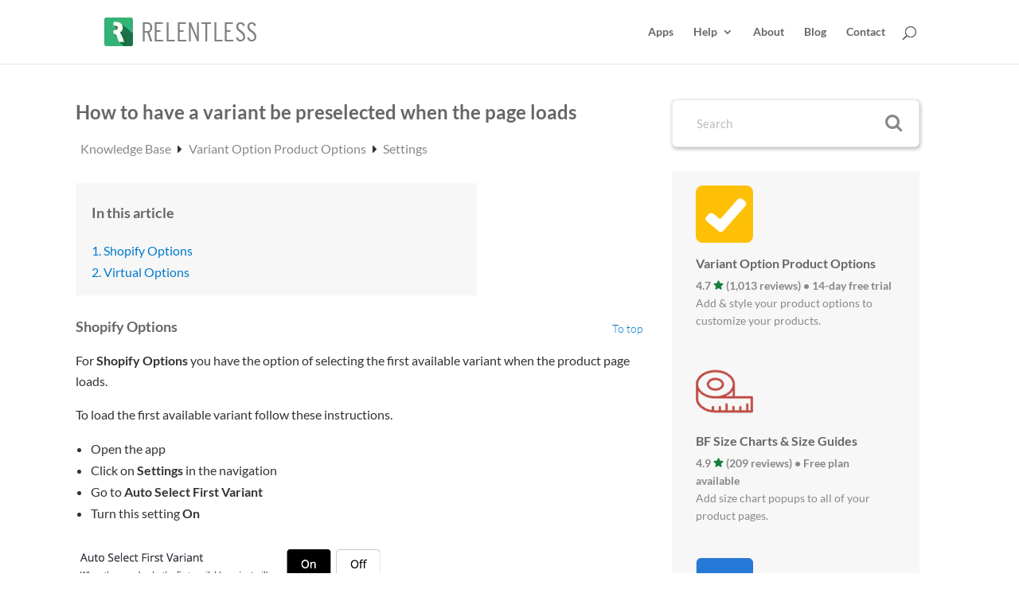

--- FILE ---
content_type: text/css; charset=UTF-8
request_url: https://cdn.shortpixel.ai/spai/q_orig+ret_auto+to_auto+v_3/www.relentlessapps.com/wp-content/et-cache/global/et-divi-customizer-global.min.css?ver=1768432734
body_size: 1962
content:
.et_secondary_nav_enabled #page-container #top-header{background-color:#000000!important}#et-secondary-nav li ul{background-color:#000}#top-header,#top-header a{color:rgb(68 68 68 / .6)}.et_header_style_centered .mobile_nav .select_page,.et_header_style_split .mobile_nav .select_page,.et_nav_text_color_light #top-menu>li>a,.et_nav_text_color_dark #top-menu>li>a,#top-menu a,.et_mobile_menu li a,.et_nav_text_color_light .et_mobile_menu li a,.et_nav_text_color_dark .et_mobile_menu li a,#et_search_icon:before,.et_search_form_container input,span.et_close_search_field:after,#et-top-navigation .et-cart-info{color:rgb(255 255 255 / .6)}.et_search_form_container input::-moz-placeholder{color:rgb(255 255 255 / .6)}.et_search_form_container input::-webkit-input-placeholder{color:rgb(255 255 255 / .6)}.et_search_form_container input:-ms-input-placeholder{color:rgb(255 255 255 / .6)}#main-footer{background-color:#fff}#et-footer-nav{background-color:rgb(122 122 122 / .05)}.bottom-nav,.bottom-nav a,.bottom-nav li.current-menu-item a{color:#fff}#et-footer-nav .bottom-nav li.current-menu-item a{color:#e21212}#footer-info,#footer-info a{color:#999}@media only screen and (min-width:981px){.et_header_style_centered.et_hide_primary_logo #main-header:not(.et-fixed-header) .logo_container,.et_header_style_centered.et_hide_fixed_logo #main-header.et-fixed-header .logo_container{height:11.88px}.et_fixed_nav #page-container .et-fixed-header#top-header{background-color:#000000!important}.et_fixed_nav #page-container .et-fixed-header#top-header #et-secondary-nav li ul{background-color:#000}.et-fixed-header #top-menu a,.et-fixed-header #et_search_icon:before,.et-fixed-header #et_top_search .et-search-form input,.et-fixed-header .et_search_form_container input,.et-fixed-header .et_close_search_field:after,.et-fixed-header #et-top-navigation .et-cart-info{color:rgb(255 255 255 / .6)!important}.et-fixed-header .et_search_form_container input::-moz-placeholder{color:rgb(255 255 255 / .6)!important}.et-fixed-header .et_search_form_container input::-webkit-input-placeholder{color:rgb(255 255 255 / .6)!important}.et-fixed-header .et_search_form_container input:-ms-input-placeholder{color:rgb(255 255 255 / .6)!important}.et-fixed-header#top-header a{color:rgb(68 68 68 / .6)}body.home-posts #left-area .et_pb_post h2,body.archive #left-area .et_pb_post h2,body.search #left-area .et_pb_post h2{font-size:19.066666666667px}body.single .et_post_meta_wrapper h1{font-size:22px}}@media only screen and (min-width:1350px){.et_pb_row{padding:27px 0}.et_pb_section{padding:54px 0}.single.et_pb_pagebuilder_layout.et_full_width_page .et_post_meta_wrapper{padding-top:81px}.et_pb_fullwidth_section{padding:0}}h1,h1.et_pb_contact_main_title,.et_pb_title_container h1{font-size:28px}h2,.product .related h2,.et_pb_column_1_2 .et_quote_content blockquote p{font-size:24px}h3{font-size:20px}h4,.et_pb_circle_counter h3,.et_pb_number_counter h3,.et_pb_column_1_3 .et_pb_post h2,.et_pb_column_1_4 .et_pb_post h2,.et_pb_blog_grid h2,.et_pb_column_1_3 .et_quote_content blockquote p,.et_pb_column_3_8 .et_quote_content blockquote p,.et_pb_column_1_4 .et_quote_content blockquote p,.et_pb_blog_grid .et_quote_content blockquote p,.et_pb_column_1_3 .et_link_content h2,.et_pb_column_3_8 .et_link_content h2,.et_pb_column_1_4 .et_link_content h2,.et_pb_blog_grid .et_link_content h2,.et_pb_column_1_3 .et_audio_content h2,.et_pb_column_3_8 .et_audio_content h2,.et_pb_column_1_4 .et_audio_content h2,.et_pb_blog_grid .et_audio_content h2,.et_pb_column_3_8 .et_pb_audio_module_content h2,.et_pb_column_1_3 .et_pb_audio_module_content h2,.et_pb_gallery_grid .et_pb_gallery_item h3,.et_pb_portfolio_grid .et_pb_portfolio_item h2,.et_pb_filterable_portfolio_grid .et_pb_portfolio_item h2{font-size:16px}h5{font-size:14px}h6{font-size:13px}.et_pb_slide_description .et_pb_slide_title{font-size:42px}.et_pb_gallery_grid .et_pb_gallery_item h3,.et_pb_portfolio_grid .et_pb_portfolio_item h2,.et_pb_filterable_portfolio_grid .et_pb_portfolio_item h2,.et_pb_column_1_4 .et_pb_audio_module_content h2{font-size:14px}h1,h2,h3,h4,h5,h6{font-family:'Lato',Helvetica,Arial,Lucida,sans-serif}body,input,textarea,select{font-family:'Lato',Helvetica,Arial,Lucida,sans-serif}section#kb_search_widget-4{padding:0px!important}.et_pb_section_0{position:relative;z-index:3}.mkb-breadcrumbs{margin:1em 0}.mkb-root p{font-size:16px}.mkb-search .mkb-root{padding-top:3em;padding-bottom:3em}.page .mkb-page-header,.mkb-archive .mkb-page-header,.mkb-search .mkb-page-header{font-size:1em;text-align:left;margin-bottom:1em}.mkb-archive .mkb-root{padding-top:3em!important}.mkb-sidebar-right .mkb-sidebar p{line-height:22px}@media (max-width:768px){.kb-search .kb-search__title{font-size:2.3em!important}}@media (max-width:1024px){ul.mkb-anchors-list__container li{margin-bottom:0;margin-top:0}}#top-menu li li a{padding:6px 15px}h3{color:#666666!important;font-size:18px!important}.kb-topic__articles.kb-topic__articles--with-icons li .kb-topic__list-article-title{color:#666}.mkb-section-title{font-weight:400;color:#666}.mkb-root{font-weight:400;line-height:1.9em;color:#666}h1,.mkb-anchor .mkb-anchor__title,.mkb-anchors-list__title{color:#666666!important;line-height:40px}.mkb-breadcrumbs__label{font-size:16px}et_pb_gutters3 .et_pb_column_1_3 .et_pb_module{margin-bottom:16px!important}div.wpforms-container-full .wpforms-form .wpforms-field-label{font-weight:600;color:#666}div.wpforms-container-full .wpforms-form .wpforms-field-label-inline{color:#666}#footer-info{text-align:center!important;float:none!important}#footer-bottom{background-color:white!important}div.wpforms-container-full .wpforms-form .wpforms-field-description,div.wpforms-container-full .wpforms-form .wpforms-field-limit-text{color:#666}.et_header_style_centered .mobile_nav .select_page,.et_header_style_split .mobile_nav .select_page,.et_nav_text_color_light #top-menu>li>a,.et_nav_text_color_dark #top-menu>li>a,#top-menu a,.et_mobile_menu li a,.et_nav_text_color_light .et_mobile_menu li a,.et_nav_text_color_dark .et_mobile_menu li a,#et_search_icon:before,.et_search_form_container input,span.et_close_search_field:after,#et-top-navigation .et-cart-info{color:#666!important}.kb-topic__articles ul{list-style-type:none!important;padding:0!important}h1,.mkb-anchor .mkb-anchor__title,.mkb-anchors-list__title{color:#666666!important}.mkb-breadcrumbs__label{vertical-align:middle!important}.home h2{color:#666666!important;font-size:18px!important}.mkb-article-text .mkb-anchors-list,.mkb-single-content .mkb-anchors-list{width:70%}.mkb-widget .mkb-widget-title{color:#666;font-size:20px}.kb-search__result-title{font-size:11px!important;color:#000}.mkb-widget.widget.mkb_content_tree_widget .mkb-widget-content-tree__topic-name{color:#666;line-height:1.7em;font-size:15px!important;font-weight:500}.mkb-widget.widget ul li{line-height:1.7em;font-size:12px!important}.mkb-root h1{font-weight:600!important;line-height:1.3!important;font-size:1.6em}.mkb-root h2,.mkb-root h3,.mkb-root h4,.mkb-root h5,.mkb-root h6{font-weight:600!important;line-height:1.3!important;font-size:1.35em}.mkb-root p .mkb-tip__content,.mkb-info__content,.mkb-warning__content{font-size:16px;line-height:1.7;color:#666666!important;font-weight:400!important}li{font-size:16px;line-height:1.7;color:#333333!important}article h2.entry-title,body:not(.home) article h2{font-weight:600!important;line-height:1.3!important}article h1.entry-title{font-weight:600!important;line-height:1.3!important}#top-header{display:none}.mkb-article-item--detailed .mkb-article-item__excerpt{font-size:14px;line-height:1.5;color:#333}article,article p{font-size:16px;line-height:1.7;color:#333}.mkb-archive .mkb-root{padding-top:0}.nav li ul{width:282px}#top-menu li li a{width:250px}.kb-topic a{color:#333;font-weight:400!important}.kb-topic .kb-topic__articles li a{padding-top:.2em;padding-bottom:.2em}.kb-search__title{font-size:2.3em!important;line-height:1.2em;font-weight:600}.kb-topic .kb-topic__articles li .kb-topic__list-article-icon{top:7px}.grecaptcha-badge{bottom:20px!important}.mkb-floating-helper-content{width:43em}.mkb-root h1,.mkb-root h2,.mkb-root h3,.mkb-root h4,.mkb-root h5,.mkb-root h6{line-height:1.3em;padding:0}div.wpforms-container-full .wpforms-form input[type=submit],div.wpforms-container-full .wpforms-form button[type=submit],div.wpforms-container-full .wpforms-form .wpforms-page-button{background-color:#2ea3f2;border:0 solid #ddd;color:#fefefe;font-size:1.5em;padding:20px 44%}div.wpforms-container-full .wpforms-form input[type=submit]:hover,div.wpforms-container-full .wpforms-form input[type=submit]:active,div.wpforms-container-full .wpforms-form button[type=submit]:hover,div.wpforms-container-full .wpforms-form button[type=submit]:active,div.wpforms-container-full .wpforms-form .wpforms-page-button:hover,div.wpforms-container-full .wpforms-form .wpforms-page-button:active{background-color:#2481bf;border:0 solid #ccc;cursor:pointer}.comment_avatar img{width:80px}.kb-topic a{color:#000;text-decoration:none;box-shadow:none}.mkb-content-main li img,div pre[data-bit$='pos']{margin:30px 30px 30px 0!important}div pre[data-bit$='pos'] code{padding:14px 28px 17px 34px!important}pre[data-bit$='pos']:before{margin-top:15px}.page-id-2056 .et_pb_section_0{padding-bottom:0}.page-id-2056 .et_pb_section_1{padding-top:0}.page-id-2056 .kb-search__input::placeholder{color:gray}@media (max-width:800px){.mkb-columns-2 .kb-topic{width:100%;flex:none}}